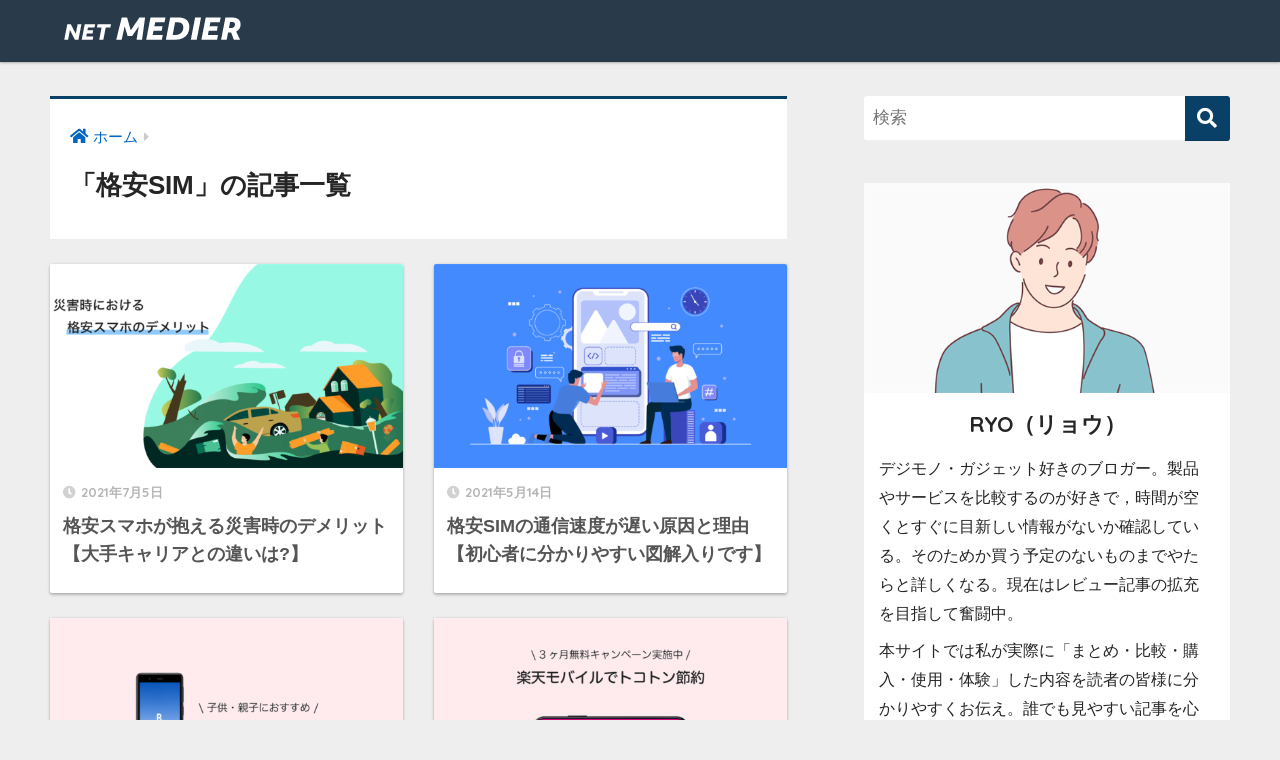

--- FILE ---
content_type: text/html; charset=UTF-8
request_url: https://medier.net/internet/entry/category/sim/
body_size: 9126
content:
<!doctype html>
<html lang="ja">
<head>
  <meta charset="utf-8">
  <meta http-equiv="X-UA-Compatible" content="IE=edge">
  <meta name="HandheldFriendly" content="True">
  <meta name="MobileOptimized" content="320">
  <meta name="viewport" content="width=device-width, initial-scale=1, viewport-fit=cover"/>
  <meta name="msapplication-TileColor" content="#094067">
  <meta name="theme-color" content="#094067">
  <link rel="pingback" href="https://medier.net/internet/xmlrpc.php">
  <title>「格安SIM」の記事一覧 | NET MEDIER</title>
<meta name='robots' content='max-image-preview:large' />
<link rel='dns-prefetch' href='//fonts.googleapis.com' />
<link rel='dns-prefetch' href='//use.fontawesome.com' />
<link rel='dns-prefetch' href='//s.w.org' />
<link rel="alternate" type="application/rss+xml" title="NET MEDIER &raquo; フィード" href="https://medier.net/internet/feed/" />
<link rel="alternate" type="application/rss+xml" title="NET MEDIER &raquo; コメントフィード" href="https://medier.net/internet/comments/feed/" />
<link rel='stylesheet' id='sng-stylesheet-css'  href='https://medier.net/internet/wp-content/themes/sango-theme/style.css?ver2_19_6' type='text/css' media='all' />
<link rel='stylesheet' id='sng-option-css'  href='https://medier.net/internet/wp-content/themes/sango-theme/entry-option.css?ver2_19_6' type='text/css' media='all' />
<link rel='stylesheet' id='sng-googlefonts-css'  href='https://fonts.googleapis.com/css?family=Quicksand%3A500%2C700&#038;display=swap' type='text/css' media='all' />
<link rel='stylesheet' id='sng-fontawesome-css'  href='https://use.fontawesome.com/releases/v5.11.2/css/all.css' type='text/css' media='all' />
<link rel='stylesheet' id='contact-form-7-css'  href='https://medier.net/internet/wp-content/plugins/contact-form-7/includes/css/styles.css' type='text/css' media='all' />
<link rel='stylesheet' id='yyi_rinker_stylesheet-css'  href='https://medier.net/internet/wp-content/plugins/yyi-rinker/css/style.css?v=1.1.10' type='text/css' media='all' />
<link rel='stylesheet' id='poripu-style-css'  href='https://medier.net/internet/wp-content/themes/sango-theme-poripu/poripu-style.css' type='text/css' media='all' />
<link rel='stylesheet' id='child-style-css'  href='https://medier.net/internet/wp-content/themes/sango-theme-poripu/style.css' type='text/css' media='all' />
<link rel='stylesheet' id='ofi-css'  href='https://medier.net/internet/wp-content/themes/sango-theme-poripu/library/css/ofi.css' type='text/css' media='all' />
<link rel='stylesheet' id='aurora-heatmap-css'  href='https://medier.net/internet/wp-content/plugins/aurora-heatmap/style.css' type='text/css' media='all' />
<link rel='stylesheet' id='hcb-style-css'  href='https://medier.net/internet/wp-content/plugins/highlighting-code-block/build/css/hcb_style.css' type='text/css' media='all' />
<style id='hcb-style-inline-css' type='text/css'>
:root{--hcb-font-size: 14px}:root{--hcb-font-size--mobile: 13px}:root{--hcb-font-family:Menlo, Consolas, "Hiragino Kaku Gothic ProN", "Hiragino Sans", Meiryo, sans-serif;}.hcb_wrap pre:not([data-file]):not([data-show-lang])::before{content: none;}
</style>
<link rel='stylesheet' id='hcb-coloring-css'  href='https://medier.net/internet/wp-content/plugins/highlighting-code-block/build/css/coloring_dark.css' type='text/css' media='all' />
<script type='text/javascript' src='https://medier.net/internet/wp-includes/js/jquery/jquery.min.js?ver=3.6.0' id='jquery-core-js'></script>
<script type='text/javascript' src='https://medier.net/internet/wp-includes/js/jquery/jquery-migrate.min.js?ver=3.3.2' id='jquery-migrate-js'></script>
<script type='text/javascript' src='https://medier.net/internet/wp-content/themes/sango-theme-poripu/library/js/ofi.min.js' id='ofi-js'></script>
<script type='text/javascript' src='https://medier.net/internet/wp-content/themes/sango-theme-poripu/library/js/prp-ofi.js' id='prp_ofi-js'></script>
<script type='text/javascript' src='https://medier.net/internet/wp-content/plugins/aurora-heatmap/js/mobile-detect.min.js' id='mobile-detect-js'></script>
<script type='text/javascript' id='aurora-heatmap-reporter-js-extra'>
/* <![CDATA[ */
var aurora_heatmap_reporter = {"ajax_url":"https:\/\/medier.net\/internet\/wp-admin\/admin-ajax.php","action":"aurora_heatmap","interval":"10","stacks":"10","reports":"click_pc,click_mobile","debug":"0","ajax_delay_time":"3000"};
/* ]]> */
</script>
<script type='text/javascript' src='https://medier.net/internet/wp-content/plugins/aurora-heatmap/js/reporter.js' id='aurora-heatmap-reporter-js'></script>
<link rel="https://api.w.org/" href="https://medier.net/internet/wp-json/" /><link rel="alternate" type="application/json" href="https://medier.net/internet/wp-json/wp/v2/categories/4" /><link rel="EditURI" type="application/rsd+xml" title="RSD" href="https://medier.net/internet/xmlrpc.php?rsd" />
<style>
.yyi-rinker-images {
    display: flex;
    justify-content: center;
    align-items: center;
    position: relative;

}
div.yyi-rinker-image img.yyi-rinker-main-img.hidden {
    display: none;
}

.yyi-rinker-images-arrow {
    cursor: pointer;
    position: absolute;
    top: 50%;
    display: block;
    margin-top: -11px;
    opacity: 0.6;
    width: 22px;
}

.yyi-rinker-images-arrow-left{
    left: -10px;
}
.yyi-rinker-images-arrow-right{
    right: -10px;
}

.yyi-rinker-images-arrow-left.hidden {
    display: none;
}

.yyi-rinker-images-arrow-right.hidden {
    display: none;
}
div.yyi-rinker-contents.yyi-rinker-design-tate  div.yyi-rinker-box{
    flex-direction: column;
}

div.yyi-rinker-contents.yyi-rinker-design-slim div.yyi-rinker-box .yyi-rinker-links {
    flex-direction: column;
}

div.yyi-rinker-contents.yyi-rinker-design-slim div.yyi-rinker-info {
    width: 100%;
}

div.yyi-rinker-contents.yyi-rinker-design-slim .yyi-rinker-title {
    text-align: center;
}

div.yyi-rinker-contents.yyi-rinker-design-slim .yyi-rinker-links {
    text-align: center;
}
div.yyi-rinker-contents.yyi-rinker-design-slim .yyi-rinker-image {
    margin: auto;
}

div.yyi-rinker-contents.yyi-rinker-design-slim div.yyi-rinker-info ul.yyi-rinker-links li {
	align-self: stretch;
}
div.yyi-rinker-contents.yyi-rinker-design-slim div.yyi-rinker-box div.yyi-rinker-info {
	padding: 0;
}
div.yyi-rinker-contents.yyi-rinker-design-slim div.yyi-rinker-box {
	flex-direction: column;
	padding: 14px 5px 0;
}

.yyi-rinker-design-slim div.yyi-rinker-box div.yyi-rinker-info {
	text-align: center;
}

.yyi-rinker-design-slim div.price-box span.price {
	display: block;
}

div.yyi-rinker-contents.yyi-rinker-design-slim div.yyi-rinker-info div.yyi-rinker-title a{
	font-size:16px;
}

div.yyi-rinker-contents.yyi-rinker-design-slim ul.yyi-rinker-links li.amazonkindlelink:before,  div.yyi-rinker-contents.yyi-rinker-design-slim ul.yyi-rinker-links li.amazonlink:before,  div.yyi-rinker-contents.yyi-rinker-design-slim ul.yyi-rinker-links li.rakutenlink:before,  div.yyi-rinker-contents.yyi-rinker-design-slim ul.yyi-rinker-links li.yahoolink:before {
	font-size:12px;
}

div.yyi-rinker-contents.yyi-rinker-design-slim ul.yyi-rinker-links li a {
	font-size: 13px;
}
.entry-content ul.yyi-rinker-links li {
	padding: 0;
}

				</style><meta property="og:title" content="「格安SIM」の記事一覧" />
<meta property="og:description" content="NET MEDIERの「格安SIM」についての投稿一覧です。" />
<meta property="og:type" content="article" />
<meta property="og:url" content="https://medier.net/internet/entry/category/sim/" />
<meta property="og:image" content="https://medier.net/internet/wp-content/uploads/2020/09/logo_edit-last.svg" />
<meta name="thumbnail" content="https://medier.net/internet/wp-content/uploads/2020/09/logo_edit-last.svg" />
<meta property="og:site_name" content="NET MEDIER" />
<meta name="twitter:card" content="summary_large_image" />
<!-- Google Adsense -->
<script data-ad-client="ca-pub-3264655760459832" async src="https://pagead2.googlesyndication.com/pagead/js/adsbygoogle.js"></script>
<style type="text/css" id="custom-background-css">
body.custom-background { background-color: #eeeeee; }
</style>
	<!-- start Simple Custom CSS and JS -->
<style type="text/css">
.entry-content {
	padding-top: 0 !important;
}

.article-header {
	margin-bottom: 0 !important;
}

#entry > section > div.widget_text.sponsored > p {
	display: none;
}
</style>
<!-- end Simple Custom CSS and JS -->
<!-- start Simple Custom CSS and JS -->
<style type="text/css">
.btn--orange,
a.btn--orange {
  color: #fff;
  background-color: #FB8C00;
}
.btn--orange:hover,
a.btn--orange:hover {
  color: #fff;
  background: #FFA726;
}

a.btn--radius {
   border-radius: 100vh;
}
</style>
<!-- end Simple Custom CSS and JS -->
<link rel="icon" href="https://medier.net/internet/media/cropped-NET-MEDIER_favicon-32x32.png" sizes="32x32" />
<link rel="icon" href="https://medier.net/internet/media/cropped-NET-MEDIER_favicon-192x192.png" sizes="192x192" />
<link rel="apple-touch-icon" href="https://medier.net/internet/media/cropped-NET-MEDIER_favicon-180x180.png" />
<meta name="msapplication-TileImage" content="https://medier.net/internet/media/cropped-NET-MEDIER_favicon-270x270.png" />
		<style type="text/css" id="wp-custom-css">
			/* right click disable */
img {
  pointer-events: none;
	-webkit-touch-callout:none;
  -webkit-user-select:none;
  -moz-touch-callout:none;
  -moz-user-select:none;
  touch-callout:none;
  user-select:none;
}
/* END right click disable */

/* 右クリック禁止時に画像上に貼り付けた外部リンクが機能しなくなる現象を回避 */
a {
	display: inline-block;
}
/* END 右クリック禁止時に画像上に貼り付けた外部リンクが機能しなくなる現象を回避 */

/* Easy Table of Contents 目次へ戻る hidden */
.back-toc {
	display:none
}
/* END Easy Table of Contents 目次へ戻る hidden */

/* ヘッダー影 調整 */
.header {
	box-shadow: 0 0px 3px #757575;
}
/* END ヘッダー影 調整 */

/* ボタン シャドウ非表示 */
.raised {
	box-shadow: 0px 2px 0px 0px #EEEEEE;
}
/* END ボタン シャドウ非表示 */

/*検索ボックス シャドウ非表示 */
input.searchform__input {
	box-shadow: none
}
/* END 検索ボックス シャドウ非表示 */

/* need to change WAF mode! */
		</style>
		<style> a{color:#0066c0}.main-c, .has-sango-main-color{color:#094067}.main-bc, .has-sango-main-background-color{background-color:#094067}.main-bdr, #inner-content .main-bdr{border-color:#094067}.pastel-c, .has-sango-pastel-color{color:#90b4ce}.pastel-bc, .has-sango-pastel-background-color, #inner-content .pastel-bc{background-color:#90b4ce}.accent-c, .has-sango-accent-color{color:#ff8e5e}.accent-bc, .has-sango-accent-background-color{background-color:#ff8e5e}.header, #footer-menu, .drawer__title{background-color:#293a4a}#logo a{color:#fafafa}.desktop-nav li a , .mobile-nav li a, #footer-menu a, #drawer__open, .header-search__open, .copyright, .drawer__title{color:#fafafa}.drawer__title .close span, .drawer__title .close span:before{background:#fafafa}.desktop-nav li:after{background:#fafafa}.mobile-nav .current-menu-item{border-bottom-color:#fafafa}.widgettitle, .sidebar .wp-block-group h2, .drawer .wp-block-group h2{color:#fafafa;background-color:#344453}.footer, .footer-block{background-color:#293a4a}.footer-block, .footer, .footer a, .footer .widget ul li a{color:#fafafa}#toc_container .toc_title, .entry-content .ez-toc-title-container, #footer_menu .raised, .pagination a, .pagination span, #reply-title:before, .entry-content blockquote:before, .main-c-before li:before, .main-c-b:before{color:#094067}.searchform__submit, .footer-block .wp-block-search .wp-block-search__button, .sidebar .wp-block-search .wp-block-search__button, .footer .wp-block-search .wp-block-search__button, .drawer .wp-block-search .wp-block-search__button, #toc_container .toc_title:before, .ez-toc-title-container:before, .cat-name, .pre_tag > span, .pagination .current, .post-page-numbers.current, #submit, .withtag_list > span, .main-bc-before li:before{background-color:#094067}#toc_container, #ez-toc-container, .entry-content h3, .li-mainbdr ul, .li-mainbdr ol{border-color:#094067}.search-title i, .acc-bc-before li:before{background:#ff8e5e}.li-accentbdr ul, .li-accentbdr ol{border-color:#ff8e5e}.pagination a:hover, .li-pastelbc ul, .li-pastelbc ol{background:#90b4ce}body{font-size:100%}@media only screen and (min-width:481px){body{font-size:107%}}@media only screen and (min-width:1030px){body{font-size:107%}}.totop{background:#5ba9f7}.header-info a{color:#FFF;background:linear-gradient(95deg, #ff8484, #ffda6b)}.fixed-menu ul{background:#FFF}.fixed-menu a{color:#a2a7ab}.fixed-menu .current-menu-item a, .fixed-menu ul li a.active{color:#6bb6ff}.post-tab{background:#FFF}.post-tab > div{color:#a7a7a7}.post-tab > div.tab-active{background:linear-gradient(45deg, #bdb9ff, #67b8ff)}body{font-family:"Helvetica", "Arial", "Hiragino Kaku Gothic ProN", "Hiragino Sans", YuGothic, "Yu Gothic", "メイリオ", Meiryo, sans-serif;}.dfont{font-family:"Quicksand","Helvetica", "Arial", "Hiragino Kaku Gothic ProN", "Hiragino Sans", YuGothic, "Yu Gothic", "メイリオ", Meiryo, sans-serif;}.body_bc{background-color:eeeeee}</style><style>
/* 吹き出し右 */
.right .sc {
    background:#def6fc; /* ふきだしの中の色 */
    border: solid 2px #def6fc; /* ふきだしの線の色 */
    color: #323537; /* 文字の色 */
}
.right .sc:before,
.right .sc:after {
    border-left-color:#def6fc;
}
/* ふきだし左 */
.sc {
    background: #ffe2ee; /* ふきだしの中の色 */
    border: solid 2px #ffe2ee; /* ふきだしの線の色 */
    color: #323537; /* 文字の色 */
}
.sc:before,
.sc:after {
    border-right: 12px solid #ffe2ee; /* ふきだしの線の色 */
}
/* wppのランキングカラーをアクセントカラーに */
.my-widget.show_num li:nth-child(-n+3):before {
    background: #ff8e5e;
}
/* topオススメの下線をアクセントカラーに */
div.osusume-b {
    border-bottom: solid 3px #ff8e5e;
}
div.shinchaku-b {
    border-bottom: solid 3px #094067;
}
</style>
	
	<!-- Google Analytics ログイン時は未計測，ログアウト時は計測 -->
	<!-- Google Analytics -->
		<!-- Global site tag (gtag.js) - Google Analytics -->
<script async src="https://www.googletagmanager.com/gtag/js?id=UA-179583706-1"></script>
<script>
  window.dataLayer = window.dataLayer || [];
  function gtag(){dataLayer.push(arguments);}
  gtag('js', new Date());

  gtag('config', 'UA-179583706-1');
</script>
		<!-- END Google Analytics ログイン時は未計測，ログアウト時は計測 -->
	<!-- ValueCommerce LinkSwitchタグ -->
	<script type="text/javascript" language="javascript">
    var vc_pid = "886998599";
</script><script type="text/javascript" src="//aml.valuecommerce.com/vcdal.js" async></script>
	<!-- END ValueCommerce LinkSwitchタグ -->
	
</head>
<body class="archive category category-sim category-4 custom-background fa5">
    <div id="container">
    <header class="header">
            <div id="inner-header" class="wrap cf">
    <div id="logo" class="h1 dfont">
    <a href="https://medier.net/internet" data-wpel-link="internal">
                      <img src="https://medier.net/internet/wp-content/uploads/2020/09/logo_edit-last.svg" alt="NET MEDIER">
                </a>
  </div>
  <div class="header-search">
      <label class="header-search__open" for="header-search-input"><i class="fas fa-search" aria-hidden="true"></i></label>
    <input type="checkbox" class="header-search__input" id="header-search-input" onclick="document.querySelector('.header-search__modal .searchform__input').focus()">
  <label class="header-search__close" for="header-search-input"></label>
  <div class="header-search__modal">
    <form role="search" method="get" class="searchform" action="https://medier.net/internet/">
  <div>
    <input type="search" class="searchform__input" name="s" value="" placeholder="検索" />
    <button type="submit" class="searchform__submit" aria-label="検索"><i class="fas fa-search" aria-hidden="true"></i></button>
  </div>
</form>  </div>
</div>  </div>
    </header>
      <div id="content">
    <div id="inner-content" class="wrap cf">
      <main id="main" class="m-all t-2of3 d-5of7 cf" role="main">
        <div id="archive_header" class="archive-header main-bdr">
  <nav id="breadcrumb" class="breadcrumb"><ul itemscope itemtype="http://schema.org/BreadcrumbList"><li itemprop="itemListElement" itemscope itemtype="http://schema.org/ListItem"><a href="https://medier.net/internet" itemprop="item" data-wpel-link="internal"><span itemprop="name">ホーム</span></a><meta itemprop="position" content="1" /></li></ul></nav>      <h1>
      「格安SIM」の記事一覧    </h1>
    </div>        		<div class="cardtype cf">
								                						  <article class="cardtype__article">
    <a class="cardtype__link" href="https://medier.net/internet/entry/2879/" data-wpel-link="internal">
      <p class="cardtype__img">
        <img src="https://medier.net/internet/media/121_eyecatch-520x300.png" alt="格安スマホが抱える災害時のデメリット【大手キャリアとの違いは?】"  width="520" height="300" />
      </p>
      <div class="cardtype__article-info">
        <time class="pubdate entry-time dfont" itemprop="datePublished" datetime="2021-07-05">2021年7月5日</time>        <h2>格安スマホが抱える災害時のデメリット【大手キャリアとの違いは?】</h2>
      </div>
    </a>
    </article>
			                						  <article class="cardtype__article">
    <a class="cardtype__link" href="https://medier.net/internet/entry/2544/" data-wpel-link="internal">
      <p class="cardtype__img">
        <img src="https://medier.net/internet/media/117_eyecatch-520x300.png" alt="格安SIMの通信速度が遅い原因と理由【初心者に分かりやすい図解入りです】"  width="520" height="300" />
      </p>
      <div class="cardtype__article-info">
        <time class="pubdate entry-time dfont" itemprop="datePublished" datetime="2021-05-14">2021年5月14日</time>        <h2>格安SIMの通信速度が遅い原因と理由【初心者に分かりやすい図解入りです】</h2>
      </div>
    </a>
    </article>
			                						  <article class="cardtype__article">
    <a class="cardtype__link" href="https://medier.net/internet/entry/2403/" data-wpel-link="internal">
      <p class="cardtype__img">
        <img src="https://medier.net/internet/media/113_eyecatch-520x300.png" alt="【子供・親子に最適】Rakuten Miniはコンパクトで実用性のあるスマホだった"  width="520" height="300" />
      </p>
      <div class="cardtype__article-info">
        <time class="pubdate entry-time dfont" itemprop="datePublished" datetime="2021-04-20">2021年4月20日</time>        <h2>【子供・親子に最適】Rakuten Miniはコンパクトで実用性のあるスマホだった</h2>
      </div>
    </a>
    </article>
			                						  <article class="cardtype__article">
    <a class="cardtype__link" href="https://medier.net/internet/entry/2379/" data-wpel-link="internal">
      <p class="cardtype__img">
        <img src="https://medier.net/internet/media/112_eyecatch-520x300.png" alt="【3ヶ月無料】楽天モバイルがトコトン節約できる理由 【利用価値とメリット】"  width="520" height="300" />
      </p>
      <div class="cardtype__article-info">
        <time class="pubdate entry-time dfont" itemprop="datePublished" datetime="2021-04-18">2021年4月18日</time>        <h2>【3ヶ月無料】楽天モバイルがトコトン節約できる理由 【利用価値とメリット】</h2>
      </div>
    </a>
    </article>
			                						  <article class="cardtype__article">
    <a class="cardtype__link" href="https://medier.net/internet/entry/2355/" data-wpel-link="internal">
      <p class="cardtype__img">
        <img src="https://medier.net/internet/media/111_eyecatch-520x300.png" alt="【格安SIMに乗り換えたい方へ】2回のタイミングと5つの移行手順"  width="520" height="300" />
      </p>
      <div class="cardtype__article-info">
        <time class="pubdate entry-time dfont" itemprop="datePublished" datetime="2021-04-15">2021年4月15日</time>        <h2>【格安SIMに乗り換えたい方へ】2回のタイミングと5つの移行手順</h2>
      </div>
    </a>
    </article>
			                						  <article class="cardtype__article">
    <a class="cardtype__link" href="https://medier.net/internet/entry/1190/" data-wpel-link="internal">
      <p class="cardtype__img">
        <img src="https://medier.net/internet/media/081_eyecatch-520x300.png" alt="格安SIMはUber Eats配達でも問題ない? 契約前に知っておきたい5つの特徴"  width="520" height="300" />
      </p>
      <div class="cardtype__article-info">
        <time class="pubdate entry-time dfont" itemprop="datePublished" datetime="2020-12-12">2020年12月12日</time>        <h2>格安SIMはUber Eats配達でも問題ない? 契約前に知っておきたい5つの特徴</h2>
      </div>
    </a>
    </article>
			                						  <article class="cardtype__article">
    <a class="cardtype__link" href="https://medier.net/internet/entry/1170/" data-wpel-link="internal">
      <p class="cardtype__img">
        <img src="https://medier.net/internet/media/080_eyecatch-520x300.png" alt="日本通信SIMに月20GBの新プラン登場! ahamoに負けない3つの特徴"  width="520" height="300" />
      </p>
      <div class="cardtype__article-info">
        <time class="pubdate entry-time dfont" itemprop="datePublished" datetime="2020-12-08">2020年12月8日</time>        <h2>日本通信SIMに月20GBの新プラン登場! ahamoに負けない3つの特徴</h2>
      </div>
    </a>
    </article>
			                						  <article class="cardtype__article">
    <a class="cardtype__link" href="https://medier.net/internet/entry/1147/" data-wpel-link="internal">
      <p class="cardtype__img">
        <img src="https://medier.net/internet/media/ahamo-logo-eyecatch-520x300.png" alt="docomoの新料金プラン「ahamo」とは? サービスの概要と注意点を徹底解説!"  width="520" height="300" />
      </p>
      <div class="cardtype__article-info">
        <time class="pubdate entry-time dfont" itemprop="datePublished" datetime="2020-12-05">2020年12月5日</time>        <h2>docomoの新料金プラン「ahamo」とは? サービスの概要と注意点を徹底解説!</h2>
      </div>
    </a>
    </article>
			                						  <article class="cardtype__article">
    <a class="cardtype__link" href="https://medier.net/internet/entry/1122/" data-wpel-link="internal">
      <p class="cardtype__img">
        <img src="https://medier.net/internet/media/000002-520x300.png" alt="格安SIMで審査に通らない? もしかしたらブラックリスト入りしているかも"  width="520" height="300" />
      </p>
      <div class="cardtype__article-info">
        <time class="pubdate entry-time dfont" itemprop="datePublished" datetime="2020-12-04">2020年12月4日</time>        <h2>格安SIMで審査に通らない? もしかしたらブラックリスト入りしているかも</h2>
      </div>
    </a>
    </article>
			                						  <article class="cardtype__article">
    <a class="cardtype__link" href="https://medier.net/internet/entry/1088/" data-wpel-link="internal">
      <p class="cardtype__img">
        <img src="https://medier.net/internet/media/000002-520x300.png" alt="ソフトバンク回線のおすすめ格安SIM5社 初心者が知っておきたい4つの特徴"  width="520" height="300" />
      </p>
      <div class="cardtype__article-info">
        <time class="pubdate entry-time dfont" itemprop="datePublished" datetime="2020-12-02">2020年12月2日</time>        <h2>ソフトバンク回線のおすすめ格安SIM5社 初心者が知っておきたい4つの特徴</h2>
      </div>
    </a>
    </article>
					</div>
		<nav class="pagination dfont" role="navigation" aria-label="ページネーション"><ul class='page-numbers'>
	<li><span aria-current="page" class="page-numbers current">1</span></li>
	<li><a class="page-numbers" href="https://medier.net/internet/entry/category/sim/page/2/" data-wpel-link="internal">2</a></li>
	<li><span class="page-numbers dots">&hellip;</span></li>
	<li><a class="page-numbers" href="https://medier.net/internet/entry/category/sim/page/4/" data-wpel-link="internal">4</a></li>
	<li><a class="next page-numbers" aria-label="次へ" href="https://medier.net/internet/entry/category/sim/page/2/" data-wpel-link="internal"><i class="fa fa-chevron-right"></i></a></li>
</ul>
</nav>	      </main>
        <div id="sidebar1" class="sidebar m-all t-1of3 d-2of7 last-col cf" role="complementary">
    <aside class="insidesp">
              <div id="notfix" class="normal-sidebar">
          <div id="search-2" class="widget widget_search"><form role="search" method="get" class="searchform" action="https://medier.net/internet/">
  <div>
    <input type="search" class="searchform__input" name="s" value="" placeholder="検索" />
    <button type="submit" class="searchform__submit" aria-label="検索"><i class="fas fa-search" aria-hidden="true"></i></button>
  </div>
</form></div><div id="custom_html-3" class="widget_text widget widget_custom_html"><div class="textwidget custom-html-widget"><div class="yourprofile">
 <div class="profile-background"><img src="https://medier.net/internet/media/avatar_01-2.png"></div>
 <p class="yourname dfont">RYO（リョウ）</p>
</div>
<div class="profile-content">
 <p>デジモノ・ガジェット好きのブロガー。製品やサービスを比較するのが好きで，時間が空くとすぐに目新しい情報がないか確認している。そのためか買う予定のないものまでやたらと詳しくなる。現在はレビュー記事の拡充を目指して奮闘中。</p>

<p>本サイトでは私が実際に「まとめ・比較・購入・使用・体験」した内容を読者の皆様に分かりやすくお伝え。誰でも見やすい記事を心がけて制作している。</p>

<p>なお，ECサイトの大型セール期間中はお得情報に特化した記事が多くなりがち。</p>
</div>
<ul class="profile-sns dfont">
 <li><a href="https://twitter.com/RYOOTA_1" target="_blank" rel="nofollow noopener external noreferrer" data-wpel-link="external"><i class="fab fa-twitter"></i></a></li>
</ul></div></div><div id="recent-posts-2" class="widget widget_recent_entries"><h4 class="widgettitle dfont has-fa-before">新着記事</h4>    <ul class="my-widget">
          <li>
        <a href="https://medier.net/internet/entry/5328/" data-wpel-link="internal">
                      <figure class="my-widget__img">
              <img width="160" height="160" src="https://medier.net/internet/media/148_000-160x160.png" alt="【TP-Link Archer AXE5400 レビュー】2.5G搭載WiFi 6Eルーター【Archer AX73V・Deco XE75と比較】" >
            </figure>
                    <div class="my-widget__text">【TP-Link Archer AXE5400 レビュー】2.5G搭載WiFi 6Eルーター【Archer AX73V・Deco XE75と比較】          </div>
        </a>
      </li>
          <li>
        <a href="https://medier.net/internet/entry/5262/" data-wpel-link="internal">
                      <figure class="my-widget__img">
              <img width="160" height="160" src="https://medier.net/internet/media/147-000-160x160.png" alt="【TP-Link Tapo D230S1 レビュー】高画質カメラ搭載のスマートドアホン【遠隔応答に対応】" >
            </figure>
                    <div class="my-widget__text">【TP-Link Tapo D230S1 レビュー】高画質カメラ搭載のスマートドアホン【遠隔応答に対応】          </div>
        </a>
      </li>
          <li>
        <a href="https://medier.net/internet/entry/5219/" data-wpel-link="internal">
                      <figure class="my-widget__img">
              <img width="160" height="160" src="https://medier.net/internet/media/146-000-160x160.png" alt="【TP-Link Tapo H100 レビュー】自動化対応のチャイムつきスマートハブ" >
            </figure>
                    <div class="my-widget__text">【TP-Link Tapo H100 レビュー】自動化対応のチャイムつきスマートハブ          </div>
        </a>
      </li>
          <li>
        <a href="https://medier.net/internet/entry/5160/" data-wpel-link="internal">
                      <figure class="my-widget__img">
              <img width="160" height="160" src="https://medier.net/internet/media/144_000-160x160.png" alt="【TP-Link Archer AX73V レビュー】基本性能が充実したEasyMesh対応WiFi6ルーター" >
            </figure>
                    <div class="my-widget__text">【TP-Link Archer AX73V レビュー】基本性能が充実したEasyMesh対応WiFi6ルーター          </div>
        </a>
      </li>
          <li>
        <a href="https://medier.net/internet/entry/5050/" data-wpel-link="internal">
                      <figure class="my-widget__img">
              <img width="160" height="160" src="https://medier.net/internet/media/144-000-160x160.png" alt="【ASUS TUF Gaming AX4200 レビュー】WAN2.5Gbps対応の高性能WiFi6ルーター" >
            </figure>
                    <div class="my-widget__text">【ASUS TUF Gaming AX4200 レビュー】WAN2.5Gbps対応の高性能WiFi6ルーター          </div>
        </a>
      </li>
        </ul>
    </div>    <div id="categories-2" class="widget widget_categories"><h4 class="widgettitle dfont has-fa-before">カテゴリー</h4>
			<ul>
					<li class="cat-item cat-item-108"><a href="https://medier.net/internet/entry/category/amazon/" data-wpel-link="internal">Amazon</a>
</li>
	<li class="cat-item cat-item-3"><a href="https://medier.net/internet/entry/category/wimax/" data-wpel-link="internal">WiMAX</a>
</li>
	<li class="cat-item cat-item-98"><a href="https://medier.net/internet/entry/category/server/" data-wpel-link="internal">サーバー</a>
</li>
	<li class="cat-item cat-item-167"><a href="https://medier.net/internet/entry/category/deals/" data-wpel-link="internal">セール情報</a>
</li>
	<li class="cat-item cat-item-5"><a href="https://medier.net/internet/entry/category/wifi/" data-wpel-link="internal">モバイルWi-Fi</a>
</li>
	<li class="cat-item cat-item-121"><a href="https://medier.net/internet/entry/category/review/" data-wpel-link="internal">レビュー</a>
</li>
	<li class="cat-item cat-item-6"><a href="https://medier.net/internet/entry/category/hikari/" data-wpel-link="internal">光回線</a>
</li>
	<li class="cat-item cat-item-4 current-cat"><a aria-current="page" href="https://medier.net/internet/entry/category/sim/" data-wpel-link="internal">格安SIM</a>
</li>
			</ul>

			</div>        </div>
                </aside>
  </div>
    </div>
  </div>
			<footer class="footer">
								<div id="footer-menu">
										<div>
						<a class="footer-menu__btn dfont" href="https://medier.net/internet/" data-wpel-link="internal"><i class="fa fa-home fa-lg"></i> HOME</a>
					</div>										<nav>
						<div class="footer-links cf"><ul id="menu-pc%e3%83%95%e3%83%83%e3%82%bf%e3%83%bc%e3%83%a1%e3%83%8b%e3%83%a5%e3%83%bc" class="nav footer-nav cf"><li id="menu-item-318" class="menu-item menu-item-type-custom menu-item-object-custom menu-item-318"><a href="https://medier.net/internet/privacy-policy/" data-wpel-link="internal"><i class="fas fa-angle-right"></i> プライバシーポリシーと免責事項</a></li>
<li id="menu-item-351" class="menu-item menu-item-type-custom menu-item-object-custom menu-item-351"><a href="https://medier.net/internet/profile/" data-wpel-link="internal"><i class="fas fa-angle-right"></i> 運営者情報</a></li>
<li id="menu-item-328" class="menu-item menu-item-type-custom menu-item-object-custom menu-item-328"><a href="https://medier.net/internet/contacts/" data-wpel-link="internal"><i class="fas fa-angle-right"></i> お問い合わせ</a></li>
</ul></div>                        					</nav>
                    <p class="copyright dfont">
                         &copy; 2026                         NET MEDIER                        All rights reserved.
                    </p>
				</div>
			</footer>
		</div>
			<script type='text/javascript' src='https://medier.net/internet/wp-includes/js/dist/vendor/regenerator-runtime.min.js?ver=0.13.7' id='regenerator-runtime-js'></script>
<script type='text/javascript' src='https://medier.net/internet/wp-includes/js/dist/vendor/wp-polyfill.min.js?ver=3.15.0' id='wp-polyfill-js'></script>
<script type='text/javascript' id='contact-form-7-js-extra'>
/* <![CDATA[ */
var wpcf7 = {"api":{"root":"https:\/\/medier.net\/internet\/wp-json\/","namespace":"contact-form-7\/v1"}};
/* ]]> */
</script>
<script type='text/javascript' src='https://medier.net/internet/wp-content/plugins/contact-form-7/includes/js/index.js' id='contact-form-7-js'></script>
<script type='text/javascript' src='https://medier.net/internet/wp-content/plugins/table-of-contents-plus/front.min.js' id='toc-front-js'></script>
<script type='text/javascript' src='https://medier.net/internet/wp-includes/js/clipboard.min.js?ver=5.8.12' id='clipboard-js'></script>
<script type='text/javascript' src='https://medier.net/internet/wp-content/plugins/highlighting-code-block/assets/js/prism.js' id='hcb-prism-js'></script>
<script type='text/javascript' src='https://medier.net/internet/wp-content/plugins/highlighting-code-block/build/js/hcb_script.js' id='hcb-script-js'></script>
<script type='text/javascript' src='https://medier.net/internet/wp-includes/js/wp-embed.min.js?ver=5.8.12' id='wp-embed-js'></script>
							</body>
</html>

--- FILE ---
content_type: text/html; charset=utf-8
request_url: https://www.google.com/recaptcha/api2/aframe
body_size: 250
content:
<!DOCTYPE HTML><html><head><meta http-equiv="content-type" content="text/html; charset=UTF-8"></head><body><script nonce="Ya4NG0RmPAUzDglp3FlQ9g">/** Anti-fraud and anti-abuse applications only. See google.com/recaptcha */ try{var clients={'sodar':'https://pagead2.googlesyndication.com/pagead/sodar?'};window.addEventListener("message",function(a){try{if(a.source===window.parent){var b=JSON.parse(a.data);var c=clients[b['id']];if(c){var d=document.createElement('img');d.src=c+b['params']+'&rc='+(localStorage.getItem("rc::a")?sessionStorage.getItem("rc::b"):"");window.document.body.appendChild(d);sessionStorage.setItem("rc::e",parseInt(sessionStorage.getItem("rc::e")||0)+1);localStorage.setItem("rc::h",'1768618508368');}}}catch(b){}});window.parent.postMessage("_grecaptcha_ready", "*");}catch(b){}</script></body></html>

--- FILE ---
content_type: text/css
request_url: https://medier.net/internet/wp-content/themes/sango-theme-poripu/style.css
body_size: 3233
content:
/*
Theme Name:PORIPU tears for SANGO
Template:sango-theme
Theme Name:sango-theme-poripu
Theme URI:https://oldno07.com/poripu/
Author: マサオカ
Author URI:https://oldno07.com/
Description: SANGOの子テーマです。SANGO親テーマをインストールした状態で、本子テーマを適用してください。使い方は<a href="https://oldno07.com/poripu/">デモサイト</a>を御覧ください。
Version:1.28
/*--------------------------------------
ここから下にCSSを追加してください
--------------------------------------*/
/*--------------------------------------
  見出しh2
--------------------------------------*/
.entry-content h2{

}
.fa5 .entry-content h2:before {/*fontawesome5を使う場合*/
    font-family: "Font Awesome 5 Free";
    font-weight: 900;
}
/*--------------------------------------
  見出しh3
--------------------------------------*/
.entry-content h3 {

}
.fa5 .entry-content h3:before {/*fontawesome5を使う場合*/
    font-family: "Font Awesome 5 Free";
    font-weight: 900;
}
/*--------------------------------------
  見出しh4
--------------------------------------*/
.entry-content h4 {

}
.fa5 .entry-content h4:before {/*fontawesome5を使う場合*/
    font-family: "Font Awesome 5 Free";
    font-weight: 900;
}

/* CTA BOX_1 CSS */
.cta1-box {
display: block;
width: 100%;
background: #eaedf2;
padding: 10px;
}
.cta1-box-li {
display: table;
width: 100%;
padding: 10px;
margin: 0 0 10px 0;
background: #fff;
}
.cta1-box-img {
width: 40%;
max-width: 400px;
display: table-cell;
padding: 10px;
vertical-align: middle;
}
.cta1-box-desc {
width: 60%;
display: table-cell;
font-size: 0.9em;
padding-left: 20px;
}
@media (max-width: 767px){
/*モバイル定義*/
.cta1-box-img {
display: block;
width:100%;
}
.cta1-box-desc {
display: block;
font-size: 0.9em;
padding: 10px;
width:100%;
}
}
/* END CTA BOX_1 CSS */


/* Rinker デザイン変更 */
div.yyi-rinker-contents {
  border: solid 2px #e5e5e5;
  border-radius: 5px;
  box-shadow: 0 0px 3px rgba(0, 0, 0, 0.1);
}

div.yyi-rinker-contents img {
  max-width: 100%;
}

div.yyi-rinker-contents div.yyi-rinker-box {
  padding: .25em 0;
}

div.yyi-rinker-contents div.yyi-rinker-image {
  margin: 2%;
  width: 30%;
}

div.yyi-rinker-info {
  padding: 0 3%;
  width: 100%;
  margin: auto;
}

.yyi-rinker-title {
  font-size: 1em;
  margin-left: .5em;
  padding-top: 1em;
}

div.yyi-rinker-contents div.yyi-rinker-title p {
  margin: 0;
}

div.yyi-rinker-contents div.yyi-rinker-detail {
  font-size: .8em;
  color: #42424280;
  padding-left: 0;
  margin-top: 0;
  margin-left: .5em;
}

div.yyi-rinker-contents div.yyi-rinker-detail .price-box {
  margin: .5em 0;
  margin-left: .5em;
}

div.yyi-rinker-contents div.yyi-rinker-detail .price-box .price {
  letter-spacing: 0.1em;
  font-size: 1.2em;
  margin-right: .5em;
}

div.yyi-rinker-contents ul.yyi-rinker-links {
  display: inline-block;
  text-align: center;
}

div.yyi-rinker-contents ul.yyi-rinker-links li {
  width: 70%;
  padding: 0 .7em;
  margin: .5em .5em .4em .5em;
  font-size: .8em;
  display: inline-block;
  height: 40px;
  border-radius: 3px;
  font-weight: bold;
  vertical-align: middle;
  line-height: 40px;
  transition: .3s ease-in-out;
  text-align: center;
}

div.yyi-rinker-contents ul.yyi-rinker-links li:hover{
	opacity: 0.9;
}

div.yyi-rinker-contents ul.yyi-rinker-links li.amazonkindlelink{
	background: #90CAF9;
}
div.yyi-rinker-contents ul.yyi-rinker-links li.amazonlink {
  background: #FFC266;
}

div.yyi-rinker-contents ul.yyi-rinker-links li.amazonlink a {
  color: #fff;
}

div.yyi-rinker-contents ul.yyi-rinker-links li.rakutenlink {
  background: #ff7c74;
}

div.yyi-rinker-contents ul.yyi-rinker-links li.yahoolink {
  background: #95CAD7;
}

div.yyi-rinker-contents ul.yyi-rinker-links li.freelink1 {
  background: #FEBD69;
}

div.yyi-rinker-contents ul.yyi-rinker-links li.freelink3 {
  background: #FF7C74;
}

div.yyi-rinker-contents ul.yyi-rinker-links li.freelink2 {
  background: #95CAD7;
}

div.yyi-rinker-contents ul.yyi-rinker-links li.freelink4 {
  background: black;
}

div.yyi-rinker-contents ul.yyi-rinker-links li a {
  height: 40px;
  line-height: 40px;
  font-size: 0.95em;
  padding-left: 0px;
  padding-right: 0;
}

div.yyi-rinker-contents ul.yyi-rinker-links li a:after {
  position: absolute;
  right: auto;
  padding-left: 5px;
  font-family: "Font Awesome 5 Free";
  content: "\f138"!important;
  transition: .3s ease-in-out;
}

div.yyi-rinker-contents ul.yyi-rinker-links li a:hover::after {
  opacity: .9;
/*  transform: translateX(2px);
  -webkit-transform: translateX(2px);*/
}

@media screen and (max-width: 540px) {
  div.yyi-rinker-contents div.yyi-rinker-box {
    padding: 1em 0 0 0;
    display: block;
  }
  div.yyi-rinker-contents div.yyi-rinker-image {
    width: auto;
  }
  div.yyi-rinker-contents div.yyi-rinker-box div.yyi-rinker-info {
    padding: 0;
    margin: auto;
    width: 90%;
    text-align: center;
  }
  .yyi-rinker-title {
    font-size: .9em;
    text-align: center
  }
  div.yyi-rinker-contents div.yyi-rinker-detail .price-box .price {
    display: block;
  }
  div.yyi-rinker-contents ul.yyi-rinker-links li {
    width: 85%;
    font-size: .9em;
  }
  body div.yyi-rinker-contents ul.yyi-rinker-links li a {
    padding: 0;
  }
  div.yyi-rinker-contents ul.yyi-rinker-links li a:after {}
}
/* END Rinker デザイン変更 */

/* アプリーチ CSS */
.appreach {
  text-align: left;
  padding: 10px;
  border: 1px solid #7C7C7C;
  overflow: hidden;
}
.appreach:after {
  content: "";
  display: block;
  clear: both;
}
.appreach p {
  margin: 0;
}
.appreach a:after {
  display: none;
}
.appreach__icon {
  float: left;
  border-radius: 10%;
  overflow: hidden;
  margin: 0 3% 0 0 !important;
  width: 25% !important;
  height: auto !important;
  max-width: 120px !important;
}
.appreach__detail {
  display: inline-block;
  font-size: 20px;
  line-height: 1.5;
  width: 72%;
  max-width: 72%;
}
.appreach__detail:after {
  content: "";
  display: block;
  clear: both;
}
.appreach__name {
  font-size: 16px;
  line-height: 1.5em !important;
  max-height: 3em;
  overflow: hidden;
}
.appreach__info {
  font-size: 12px !important;
}
.appreach__developper, .appreach__price {
  margin-right: 0.5em;
}
.appreach__posted a {
  margin-left: 0.5em;
}
.appreach__links {
  float: left;
  height: 40px;
  margin-top: 8px;
  white-space: nowrap;
}
.appreach__aslink img {
  margin-right: 10px;
  height: 40px;
  width: 135px;
}
.appreach__gplink img {
  height: 40px;
  width: 134.5px;
}
.appreach__star {
  position: relative;
  font-size: 14px !important;
  height: 1.5em;
  width: 5em;
}
.appreach__star__base {
  position: absolute;
  color: #737373;
}
.appreach__star__evaluate {
  position: absolute;
  color: #ffc107;
  overflow: hidden;
  white-space: nowrap;
}
/* END アプリーチ CSS */

/* 画像でキャプション利用時に表示される枠線を非表示 */
#main .entry-content .wp-caption {
    padding: 0;
    border: none;
}
/* END 画像でキャプション利用時に表示される枠線を非表示 */

.entry-content .faceicon img {
    border: none;
}

/* 枠線なしのチェックマーク箇条書き */
.li-check-centered {
  display: flex;
  width: 100%;
  border: none;
  justify-content: center;
  margin: 2em 0;
}
.li-check-centered ul {
  border: none;
  margin: 0;
  padding: 1em 1em 1em 2.5em;
}
.li-check-centered li {
  list-style-type: none !important;
  padding: .5em 0;
  line-height: 1.5;
  position: relative;
}
.li-check-centered li:before {
  font-family: "Font Awesome 5 Free" !important;
  font-weight: 900;
  content: "\f00c";
  color: #6bb6ff;
  position: absolute;
  left: 1em;
}
/* END 枠線なしのチェックマーク箇条書き */

/* 目次デザイン変更 */
#toc_container {/*目次全体*/
    margin: 0 0 2em 0;/*外側の余白設定*/
    padding: 0;/*内側の余白を0に*/
    border-color: #567EA3!important;/*枠線の色*/
    border: solid 2px;/*枠線の種類と幅*/
    border-top: none;/*上線削除*/
    border-radius: 3px;/*角をちょっとだけ丸く*/
    background: #FAFCFF;/*背景色*/
    box-shadow: none;/*影を削除*/
}
#toc_container .toc_title {/*目次のタイトル*/
    display: block;/*段落に*/
    margin: 0;/*外側の余白を削除*/
    padding: 0;/*内側の余白を削除*/
    font-size: 18px;/*文字の大きさ*/
    line-height: 42px;/*行の高さ*/
    font-weight: bold;/*太文字*/
    background: #567EA3;/*背景色*/
    text-align: center;/*中央揃え*/
    color: white!important;/*文字の色*/
}
#toc_container .toc_title:before {/*タイトル前のアイコン*/
    display: none;/*消し消し*/
}
#toc_container .toc_list {/*目次のコンテンツ*/
    margin: 0;/*外側の余白削除*/
    color: #424242de;/*文字の色*/
    padding: 1em 6% 1em 10%;/*内側の余白調整*/
    position: relative;/*基準に設定*/
}
#toc_container .toc_list li a {/*アンカーリンクの設定*/
    color: #424242b3;/*文字色*/
    display: block;/*横いっぱいまでリンクにする*/
}
#toc_container .toc_list li a:hover {/*マウスホバーしたとき*/
    text-decoration: none;/*下線を表示しない*/
    opacity: .5;/*うっすら透明に*/
}
#toc_container ul {/*箇条書き*/
    list-style-type: disc;/*番号に変更*/
    color: #424242b3!important;/*文字の色*/
}
@media only screen and (min-width: 481px){/*PC表示*/
#toc_container {
    padding: 0;/*内側の余白を削除*/
}}
/* END 目次デザイン変更 */

/* H2 デザイン変更 */
.entry-content h2 {
	padding: 0.8rem;
	color: #FAFAFA;
	background: #577896;
}
/* END H2 デザイン変更*/

/* H3 デザイン変更*/
.entry-content h3 {
	padding: 0.8rem;
	border-left: 5px solid #577896;
	background: none;
}
/* END H3 デザイン変更*/

/*H4 デザイン変更 */
.entry-content h4 {
	padding: 0.2rem 0.5rem;
	border-bottom: 3px solid #577896;
}
/* END H4 デザイン変更 */

/* Rinker クレジット削除 */
.credit-box {
	display:none
}
/* END Rinker クレジット削除 */

/* need to change WAF mode! */
/*clear browser cache after added css code! */


--- FILE ---
content_type: image/svg+xml
request_url: https://medier.net/internet/wp-content/uploads/2020/09/logo_edit-last.svg
body_size: 1406
content:
<?xml version="1.0" encoding="UTF-8"?> <svg xmlns="http://www.w3.org/2000/svg" id="レイヤー_1" data-name="レイヤー 1" viewBox="0 0 667.29 170.08"><defs><style>.cls-1{fill:#fff;}</style></defs><path class="cls-1" d="M42,61.69H54L70.74,94.8l6.44-33.11H90.13l-10.36,53.2h-12L50.93,81.71l-6.37,33.18h-13Z"></path><path class="cls-1" d="M101.33,61.69H137l-2.24,11.2H112.46l-2,9.52H130l-2,11.06H108.47l-2,10.22h24.08l-2.17,11.2H91Z"></path><path class="cls-1" d="M158.8,73H142.91l2.24-11.34h45.78L188.69,73H172.87l-8.19,41.86H150.61Z"></path><path class="cls-1" d="M208.59,114.89l19-76h17.9l12.6,43.8,29.8-43.8H307l-10.4,76h-18.5l7.2-45.5-22.7,33h-15.1l-10.1-33.3-10.3,45.8Z"></path><path class="cls-1" d="M325.49,38.89h50.9l-3.2,16h-31.8l-2.8,13.6h27.9l-2.9,15.8h-27.9l-2.9,14.6h34.4l-3.1,16h-53.4Z"></path><path class="cls-1" d="M392.58,38.89H419q19.1,0,28.95,8.3t9.85,24.2q0,13.1-5.71,22.9a38.17,38.17,0,0,1-16.69,15.2q-11,5.4-26.1,5.4h-31.5Zm8.31,59.7h9.4a30.11,30.11,0,0,0,14-3.15,23.12,23.12,0,0,0,9.54-9,26.73,26.73,0,0,0,3.46-13.8q0-17.4-19.9-17.4h-8.2Z"></path><path class="cls-1" d="M477.49,38.89h20.09l-14.79,76h-20.1Z"></path><path class="cls-1" d="M513.58,38.89h50.9l-3.2,16h-31.8l-2.8,13.6h27.9l-2.9,15.8h-27.9l-2.9,14.6h34.4l-3.1,16h-53.4Z"></path><path class="cls-1" d="M580.68,38.89h22.7q13.8,0,21.45,5.9t7.65,16.6a29.58,29.58,0,0,1-3.8,15.4,25,25,0,0,1-11.2,9.9l13.1,28.2h-21.1l-9.3-24.5h-10.5l-4.7,24.5h-19.1Zm12,36.3h5.8q7.11,0,10.95-3.3t3.85-9.5q0-8.3-12-8.3h-4.5Z"></path></svg> 

--- FILE ---
content_type: application/javascript; charset=utf-8;
request_url: https://dalc.valuecommerce.com/app3?p=886998599&_s=https%3A%2F%2Fmedier.net%2Finternet%2Fentry%2Fcategory%2Fsim%2F&vf=iVBORw0KGgoAAAANSUhEUgAAAAMAAAADCAYAAABWKLW%2FAAAAMklEQVQYVwEnANj%2FAQEWAP9oVPoAoZYOAAH2ghL%2F4u2mADIbTQABuwqK%2F0vO4gDEKJQAJCMPdqB%2BsNUAAAAASUVORK5CYII%3D
body_size: 1674
content:
vc_linkswitch_callback({"t":"696afa0b","r":"aWr6CwAGanUS2G-4CooERAqKCJSE_A","ub":"aWr6CgAI9oIS2G%2B4CooFuwqKBthsyg%3D%3D","vcid":"h0x-qUmswTnxdN_Pxu06lI5TcpAOGk6efUpgCILedcn-oQqv1jOfKhnAz_ptrwOm","vcpub":"0.420469","l":4,"www.nec-lavie.jp":{"a":"2807513","m":"3388586","g":"0a336e69b0","sp":"sc_cid%3Djp%3Aaffiliate%3Atgniag"},"paypaymall.yahoo.co.jp":{"a":"2821580","m":"2201292","g":"742b4a948c"},"p":886998599,"lp.ankerjapan.com":{"a":"2811827","m":"3397687","g":"29068f198c"},"www.lenovo.com":{"a":"2680394","m":"218","g":"847ae1ada9","sp":"cid%3Djp%3Aaffiliate%3Adsry7f"},"s":3554810,"mini-shopping.yahoo.co.jp":{"a":"2821580","m":"2201292","g":"742b4a948c"},"shopap.lenovo.com":{"a":"2680394","m":"218","g":"847ae1ada9","sp":"cid%3Djp%3Aaffiliate%3Adsry7f"},"necdirect.jp":{"a":"2807513","m":"3388586","g":"0a336e69b0","sp":"sc_cid%3Djp%3Aaffiliate%3Atgniag"},"shopping.geocities.jp":{"a":"2821580","m":"2201292","g":"742b4a948c"},"www.ankerjapan.com":{"a":"2811827","m":"3397687","g":"29068f198c"},"nec-lavie.jp":{"a":"2807513","m":"3388586","g":"0a336e69b0","sp":"sc_cid%3Djp%3Aaffiliate%3Atgniag"},"shopping.yahoo.co.jp":{"a":"2821580","m":"2201292","g":"742b4a948c"},"www.nec.lenovouat.com":{"a":"2807513","m":"3388586","g":"0a336e69b0","sp":"sc_cid%3Djp%3Aaffiliate%3Atgniag"},"www3.nec-lavie.jp":{"a":"2807513","m":"3388586","g":"0a336e69b0","sp":"sc_cid%3Djp%3Aaffiliate%3Atgniag"},"approach.yahoo.co.jp":{"a":"2821580","m":"2201292","g":"742b4a948c"},"paypaystep.yahoo.co.jp":{"a":"2821580","m":"2201292","g":"742b4a948c"},"www3.lenovo.com":{"a":"2680394","m":"218","g":"847ae1ada9","sp":"cid%3Djp%3Aaffiliate%3Adsry7f"}})